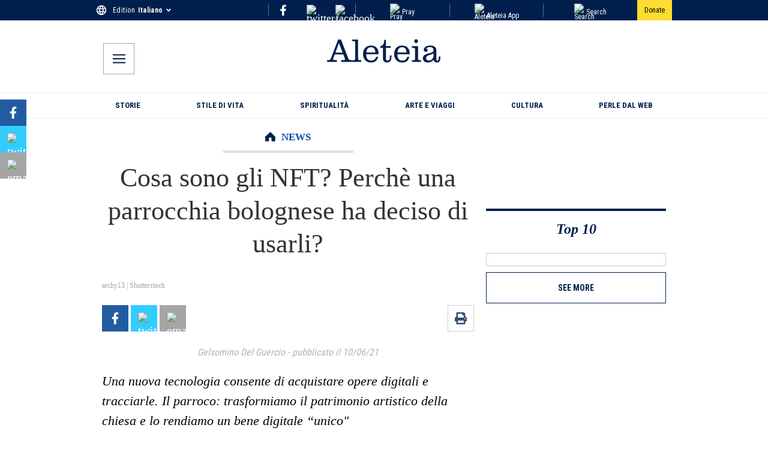

--- FILE ---
content_type: application/javascript; charset=utf-8
request_url: https://it.aleteia.org/_next/static/chunks/8407.7c40d105752d45b5.js
body_size: 1194
content:
(self.webpackChunk_N_E=self.webpackChunk_N_E||[]).push([[8407],{8407:(e,t,r)=>{"use strict";r.r(t),r.d(t,{default:()=>g});var i=r(95155),n=r(2821),s=r(49436),l=r(67048),a=r(38216),d=r(85455),u=r.n(d),o=r(62110),c=r(96754);function g(e){let t=(0,l.Y9)(),r=(0,a.a)(),d=(0,s.Ym)(),{context:g,slug:v,targeting:f={}}=e;if(!t||!f)return null;let p=(e=>{let{context:t,slug:r,isMobile:i}=e;if("article-native"===r)switch(t){case"category":case"tag":return"article-native-category";case"hp":return"article-native-home";default:return"article-native-inread"}return t+"-"+(i?"mob":"desk")+(""!==r?"-"+r:"")})({context:g,slug:v,isMobile:r}),_=t.find(e=>e.slot===p);if(!_)return null;let{props:h}=_,m=(0,n.A)({[u().wrapper]:!0,[u().articleNative]:null==p?void 0:p.includes("article-native"),[u().inread]:null==p?void 0:p.includes("content-p"),[u().interstitial]:null==p?void 0:p.includes("interstitial"),[u().skin]:null==p?void 0:p.includes("skin")}),w={...h,targeting:f};return(0,i.jsx)("div",{className:m,children:(()=>{switch(d){case"fr":case"en":case"pl":case"es":return(0,i.jsx)(o.A,{...w});case"si":return(0,i.jsx)(c.A,{...w});default:return null}})()})}},38216:(e,t,r)=>{"use strict";r.d(t,{M:()=>l,a:()=>s});var i=r(12115),n=r(60350);let s=()=>(0,n.useMediaQuery)({maxWidth:767}),l=()=>{let[e,t]=(0,i.useState)(0);return(0,i.useEffect)(()=>{let e=()=>{t(window.scrollY)};return window.addEventListener("scroll",e),e(),()=>window.removeEventListener("scroll",e)},[]),e}},62110:(e,t,r)=>{"use strict";r.d(t,{A:()=>l,RequestAds:()=>a});var i=r(95155),n=r(12115);let s={};function l(e){let{premium_ads:t,unit:r,size:l,targeting:a}=e,{id:d}=e;return d=t?d+"-premium":d,(0,n.useEffect)(()=>(googletag.cmd.push(()=>{let e=googletag.defineSlot(r,l,d);e&&(e.addService(googletag.pubads()),Object.entries(a).forEach(t=>{let[r,i]=t;e.setTargeting(r,String(i))}),googletag.display(e),s[d]=e)}),()=>{googletag.cmd.push(()=>{let e=s[d];!e||r.includes("slideshow")||r.includes("interstitial")||(googletag.destroySlots([e]),delete s[d])})}),[d,e,l,a,r]),(0,i.jsx)("div",{id:d,className:"adslot"})}function a(){return(0,n.useEffect)(()=>{"undefined"!=typeof googletag&&googletag.cmd.push(()=>{let e=Object.values(s);void 0!==e&&googletag.pubads().refresh(e)})},[]),null}},67048:(e,t,r)=>{"use strict";r.d(t,{Ay:()=>o,LZ:()=>a,WT:()=>u,Y9:()=>l,aw:()=>d});var i=r(95155),n=r(12115);let s=(0,n.createContext)({}),l=()=>{let{ads:e}=(0,n.useContext)(s);return e},a=()=>{let{stats:e}=(0,n.useContext)(s);return e},d=()=>{let{auth:e}=(0,n.useContext)(s);return e},u=e=>{let{nl_lists:t}=d()||{},r=null!=t?t:[];return{lists:r,listConfig:r.find(t=>t.id===e)}};function o(e){let{children:t,ads:r,stats:n,auth:l,inreadConfigs:a}=e;return(0,i.jsx)(s.Provider,{value:{ads:r,stats:n,inreadConfigs:a,auth:l},children:t})}},85455:e=>{e.exports={wrapper:"Ad_wrapper__B_hxA",articleNative:"Ad_articleNative__iEz1J",iAdserver:"Ad_iAdserver__lYXy1",inread:"Ad_inread__uIRMY",interstitial:"Ad_interstitial__hmt2r",skin:"Ad_skin__SnIFv"}},96754:(e,t,r)=>{"use strict";r.d(t,{A:()=>a,RequestIpromAds:()=>d});var i=r(95155),n=r(12115),s=r(85455),l=r.n(s);function a(e){let{premium_ads:t}=e,{id:r}=e;return r=t?r+"-premium":r,(0,i.jsx)("div",{id:r,className:"adslot iAdserver "+l().iAdserver,"data-iadserver-zone":e.zone,"data-iadserver-dimensions":e.dimensions})}function d(e){let t=(0,n.useRef)(!0);return(0,n.useEffect)(()=>{if(t.current){t.current=!1;return}void 0!==window._ipromNS&&window._ipromNS("reload",{sitePath:["si.aleteia.org","".concat(e.targeting||"index")],channels:e.channels?[e.channels]:[],tcf2:!0},[2387,2393,2395,2396,2405,2399,2401,2402,2404,725,33,464,661,299])}),null}}}]);

--- FILE ---
content_type: application/javascript; charset=utf-8
request_url: https://it.aleteia.org/_next/static/chunks/3122.2b758d4b76f975d4.js
body_size: -256
content:
"use strict";(self.webpackChunk_N_E=self.webpackChunk_N_E||[]).push([[3122],{73122:(t,e,s)=>{s.r(e),s.d(e,{default:()=>c});var l=s(95155),r=s(68321),a=s(57783);function c(t){let{url:e=""}=t,s=function(t){let e=t.match(/\/status\/(\d+)/);return e&&e[1]?e[1]:null}(e);return s?(0,l.jsxs)("div",{children:[(0,l.jsx)("blockquote",{className:"twitter-tweet",children:(0,l.jsx)(a.Y,{id:s})}),(0,l.jsx)(r.default,{strategy:"lazyOnload",id:"twitter-script",async:!0,src:"https://platform.twitter.com/widgets.js"})]}):null}}}]);